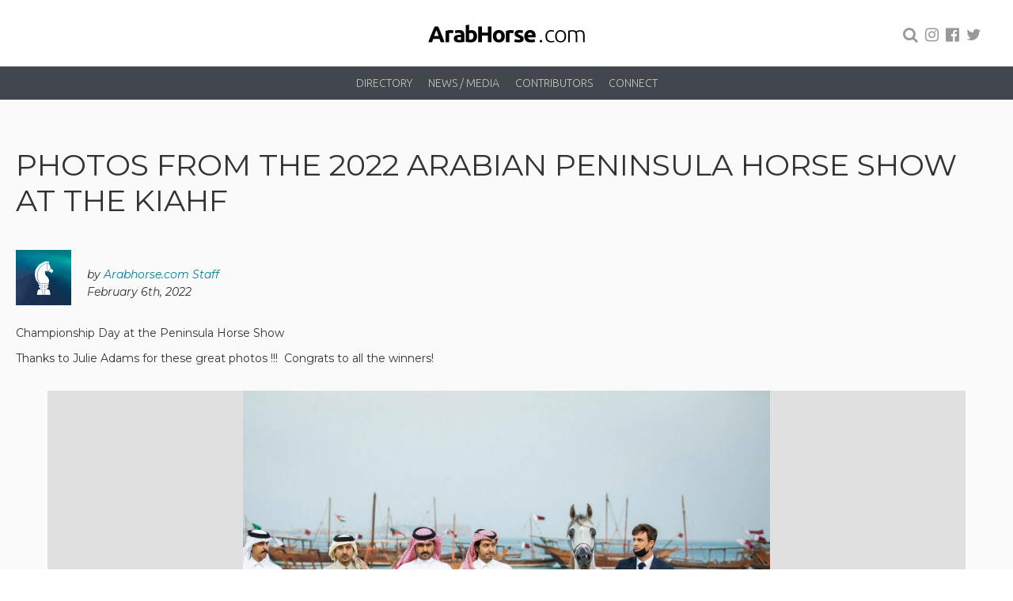

--- FILE ---
content_type: text/html; charset=utf-8
request_url: https://www.arabhorse.com/arabhorse-news/photos-from-the-2022-arabian-peninsula-horse-show-at-the-kiahf
body_size: 3794
content:
<!DOCTYPE html>
<html lang='en'>
<head>
<meta charset='utf-8'>
<title>Photos from the 2022 Arabian Peninsula Horse Show at the KIAHF :: Arabian Horses, Stallions, Farms, Arabians, Horses For Sale - Arabian Horse Network</title>
<meta name="Description" content="Championship Day at the Peninsula Horse Show Thanks to Julie Adams for these great photos !!!  Congrats to all the winners!" />
<meta name="viewport" content="width=device-width" />
<meta property="og:image" content="https://www.arabhorse.com/assets/default_og_image-daae4dfa08e8d9fae6200928a13a90e02443a9dac8bd98204f1de3d716b6da3b.png" />
<meta property="og:url" content="https://www.arabhorse.com/arabhorse-news/photos-from-the-2022-arabian-peninsula-horse-show-at-the-kiahf" />
<meta property="og:title" content="Photos from the 2022 Arabian Peninsula Horse Show at the KIAHF :: Arabian Horses, Stallions, Farms, Arabians, Horses For Sale - Arabian Horse Network" />
<meta property="og:description" content="Championship Day at the Peninsula Horse Show Thanks to Julie Adams for these great photos !!!  Congrats to all the winners!" />
<meta property="og:type" content="website" />
<meta name="twitter:card" content="summary_large_image" />
<meta name="twitter:title" content="Photos from the 2022 Arabian Peninsula Horse Show at the KIAHF :: Arabian Horses, Stallions, Farms, Arabians, Horses For Sale - Arabian Horse Network" />
<meta name="twitter:description" content="Championship Day at the Peninsula Horse Show Thanks to Julie Adams for these great photos !!!  Congrats to all the winners!" />
<meta name="twitter:image" content="https://www.arabhorse.com/assets/default_og_image-daae4dfa08e8d9fae6200928a13a90e02443a9dac8bd98204f1de3d716b6da3b.png" />
<link rel="stylesheet" media="screen" href="/assets/application-3f5ffae9de20652128f31b9bedd0180cfb35874b47f08d943bcb25540e545744.css" />
<link href='/assets/custom_css.css' media='screen' rel='stylesheet' type='text/css'>
<link href='https://www.arabhorse.com/assets/apple-touch-icon-7257bf8a736e5ae669a20d115c9defe0661ac3e518c51be04cf37507ec92f422.png' rel='apple-touch-icon'>
<link rel="stylesheet" media="print" href="/assets/print-dd7d5f7718e653edaa89a6a86cfe319a44c532166bed6d7a233ebd73d6adbfe8.css" />
<link rel="shortcut icon" type="image/x-icon" href="/assets/layout/favicon-5fb35f24bbf311c155837f4119c0a30bf97b95b3243dde3e6717171cceee06ed.jpg" />
<link href='/assets/apple-touch-icon-78af469037148a74c4645d76c4a658c681c8a01ed282f4f9ef72b94511146d38.jpg' rel='apple-touch-icon'>
<script src="/assets/application-d567f5ce5c275db7cf02789efc1a958b123fb4d18c81008d1cf429d7ad1e9afd.js"></script>
<meta name="csrf-param" content="authenticity_token" />
<meta name="csrf-token" content="gQyCPzLjuO9WMEQBmefuwimRgC2nSjLSZXcHwXuoYbxvE8QB2aATKeI4yYLYrQ+nz92vBemQLHD/4U1Q12V91w==" />
<!-- Google tag (gtag.js) -->
<script async src="https://www.googletagmanager.com/gtag/js?id=G-RF204P44YZ"></script>
<script>
  window.dataLayer = window.dataLayer || [];
  function gtag(){dataLayer.push(arguments);}
  gtag('js', new Date());

  gtag('config', 'G-RF204P44YZ');
</script>

<link href='/arabhorse-news/photos-from-the-2022-arabian-peninsula-horse-show-at-the-kiahf' rel='canonical'>

</head>
<body>

<header id='page-header'>
<div class='header-content'>
<a class="toggle-navigation" href="#"><img src="/assets/layout/menu-button-f1d66f6d1c1471b81674cb44c65916771f9a725b0695676a4a86cc2f7b8b0b3e.png" alt="Menu button" />
<span>Menu</span>
</a><a class="logo" title="ArabHorse" href="/"><img alt="ArabHorse" width="200" src="/assets/layout/arabhorse-logo-7078a7eca39044d93c0c72f793c22e981b535038aa3b82e10c2e59300c83d802.svg" />
</a><div class='search'>
<a class="search-link solid-link" href="/search"><i class="fa fa-search"></i></a>
<a class="search-link toggle-link" href=""><i class="fa fa-search"></i></a>
<form class="search-form" action="/search" accept-charset="UTF-8" method="get"><input name="utf8" type="hidden" value="&#x2713;" />
<input type="text" name="query" id="query" />
<button name="button" type="submit"><i class="fa fa-search"></i></button>
</form>


<a target="_blank" class="social" href="https://www.instagram.com/arabhorsecom/"><i class="fa fa-instagram"></i></a>
<a target="_blank" class="social" href="https://www.facebook.com/arabhorse"><i class="fa fa-facebook-official"></i></a>
<a target="_blank" class="social" href="https://twitter.com/arabhorse"><i class="fa fa-twitter"></i></a>
</div>
<nav class='menu nav-main-menu'>
<ul><li data-id="menu_3"><a href="/arabian-horse-farms">Directory</a>
<ul><li data-id="menu_87"><a href="/arabian-horse-farms">Arabian Horse Farms</a>
</li><li data-id="menu_94"><a href="/businesses">Businesses</a>
</li><li data-id="menu_14"><a href="/get-listed">List Your Farm</a>
</li></ul></li><li data-id="menu_5"><a href="/arabhorse-news">News / Media</a>
<ul><li data-id="menu_19"><a href="/arabhorse-news">News</a>
</li><li data-id="menu_15"><a href="/photo-galleries">Photo Galleries</a>
</li><li data-id="menu_16"><a href="/video-galleries">Video Galleries</a>
</li></ul></li><li data-id="menu_76"><a href="/contributors">Contributors</a>
<ul><li data-id="menu_77"><a href="/contributors/lisa-abraham">Lisa Abraham</a>
</li><li data-id="menu_93"><a href="/contributors/scott-bailey-20">Scott Bailey</a>
</li><li data-id="menu_97"><a href="/contributors/the-arabian-horse-project">The Arabian Horse Project</a>
</li><li data-id="menu_96"><a href="/contributors">Other Contributors</a>
</li></ul></li><li data-id="menu_88"><a href="/contact">Connect</a>
<ul><li data-id="menu_89"><a href="/about-arabhorse">About ArabHorse</a>
</li><li data-id="menu_90"><a href="/services-we-offer">Our Services</a>
</li><li data-id="menu_92"><a href="/contact">Contact</a>
</li></ul></li></ul></nav>

</div>
</header>
<div class='page-content'>

<div class='public-content'>
<div class='container'>
<div class='photos-from-the-2022-arabian-peninsula-horse-show-at-the-kiahf post-item-detail'>
<h1>Photos from the 2022 Arabian Peninsula Horse Show at the KIAHF</h1>
<div class='author clearfix'>
<a class="author-image" href="/contributors/scott-bailey"><img src="https://s3.amazonaws.com/static.arabhorse.com/files/users/4/images/small.jpg?1572894424" alt="Small" /></a>
<p>
by
<a href="/contributors/scott-bailey">Arabhorse.com Staff</a>
<br>
February 6th, 2022
</p>
</div>

<div class='wysiwyg-content clearfix'>
<p>Championship Day at the Peninsula Horse Show</p>
<p>Thanks to Julie Adams for these great photos !!!  Congrats to all the winners!</p>
</div>
<div class='photo-gallery'>
<div class='owl-carousel'>
<div class='item'>
<a rel="photo" title="Photos from the 2022 Arabian Peninsula Horse Show at the KIAHF" href="https://s3.amazonaws.com/static.arabhorse.com/files/photos/49008/images/original.JPG?1644181249"><img class="owl-lazy" alt="Photos from the 2022 Arabian Peninsula Horse Show at the KIAHF" data-src="https://s3.amazonaws.com/static.arabhorse.com/files/photos/49008/images/large.JPG?1644181249" src="" />
</a></div>
<div class='item'>
<a rel="photo" title="Photos from the 2022 Arabian Peninsula Horse Show at the KIAHF" href="https://s3.amazonaws.com/static.arabhorse.com/files/photos/49007/images/original.JPG?1644181235"><img class="owl-lazy" alt="Photos from the 2022 Arabian Peninsula Horse Show at the KIAHF" data-src="https://s3.amazonaws.com/static.arabhorse.com/files/photos/49007/images/large.JPG?1644181235" src="" />
</a></div>
<div class='item'>
<a rel="photo" title="Photos from the 2022 Arabian Peninsula Horse Show at the KIAHF" href="https://s3.amazonaws.com/static.arabhorse.com/files/photos/49006/images/original.JPG?1644181220"><img class="owl-lazy" alt="Photos from the 2022 Arabian Peninsula Horse Show at the KIAHF" data-src="https://s3.amazonaws.com/static.arabhorse.com/files/photos/49006/images/large.JPG?1644181220" src="" />
</a></div>
<div class='item'>
<a rel="photo" title="Photos from the 2022 Arabian Peninsula Horse Show at the KIAHF" href="https://s3.amazonaws.com/static.arabhorse.com/files/photos/49005/images/original.JPG?1644181207"><img class="owl-lazy" alt="Photos from the 2022 Arabian Peninsula Horse Show at the KIAHF" data-src="https://s3.amazonaws.com/static.arabhorse.com/files/photos/49005/images/large.JPG?1644181207" src="" />
</a></div>
<div class='item'>
<a rel="photo" title="Photos from the 2022 Arabian Peninsula Horse Show at the KIAHF" href="https://s3.amazonaws.com/static.arabhorse.com/files/photos/49003/images/original.JPG?1644181180"><img class="owl-lazy" alt="Photos from the 2022 Arabian Peninsula Horse Show at the KIAHF" data-src="https://s3.amazonaws.com/static.arabhorse.com/files/photos/49003/images/large.JPG?1644181180" src="" />
</a></div>
<div class='item'>
<a rel="photo" title="Photos from the 2022 Arabian Peninsula Horse Show at the KIAHF" href="https://s3.amazonaws.com/static.arabhorse.com/files/photos/49002/images/original.JPG?1644181167"><img class="owl-lazy" alt="Photos from the 2022 Arabian Peninsula Horse Show at the KIAHF" data-src="https://s3.amazonaws.com/static.arabhorse.com/files/photos/49002/images/large.JPG?1644181167" src="" />
</a></div>
<div class='item'>
<a rel="photo" title="Photos from the 2022 Arabian Peninsula Horse Show at the KIAHF" href="https://s3.amazonaws.com/static.arabhorse.com/files/photos/49001/images/original.JPG?1644181157"><img class="owl-lazy" alt="Photos from the 2022 Arabian Peninsula Horse Show at the KIAHF" data-src="https://s3.amazonaws.com/static.arabhorse.com/files/photos/49001/images/large.JPG?1644181157" src="" />
</a></div>
<div class='item'>
<a rel="photo" title="Photos from the 2022 Arabian Peninsula Horse Show at the KIAHF" href="https://s3.amazonaws.com/static.arabhorse.com/files/photos/49000/images/original.JPG?1644181148"><img class="owl-lazy" alt="Photos from the 2022 Arabian Peninsula Horse Show at the KIAHF" data-src="https://s3.amazonaws.com/static.arabhorse.com/files/photos/49000/images/large.JPG?1644181148" src="" />
</a></div>
<div class='item'>
<a rel="photo" title="Photos from the 2022 Arabian Peninsula Horse Show at the KIAHF" href="https://s3.amazonaws.com/static.arabhorse.com/files/photos/48999/images/original.JPG?1644181138"><img class="owl-lazy" alt="Photos from the 2022 Arabian Peninsula Horse Show at the KIAHF" data-src="https://s3.amazonaws.com/static.arabhorse.com/files/photos/48999/images/large.JPG?1644181138" src="" />
</a></div>
<div class='item'>
<a rel="photo" title="Photos from the 2022 Arabian Peninsula Horse Show at the KIAHF" href="https://s3.amazonaws.com/static.arabhorse.com/files/photos/48998/images/original.JPG?1644181126"><img class="owl-lazy" alt="Photos from the 2022 Arabian Peninsula Horse Show at the KIAHF" data-src="https://s3.amazonaws.com/static.arabhorse.com/files/photos/48998/images/large.JPG?1644181126" src="" />
</a></div>
<div class='item'>
<a rel="photo" title="Photos from the 2022 Arabian Peninsula Horse Show at the KIAHF" href="https://s3.amazonaws.com/static.arabhorse.com/files/photos/48997/images/original.JPG?1644181108"><img class="owl-lazy" alt="Photos from the 2022 Arabian Peninsula Horse Show at the KIAHF" data-src="https://s3.amazonaws.com/static.arabhorse.com/files/photos/48997/images/large.JPG?1644181108" src="" />
</a></div>
<div class='item'>
<a rel="photo" title="Photos from the 2022 Arabian Peninsula Horse Show at the KIAHF" href="https://s3.amazonaws.com/static.arabhorse.com/files/photos/48996/images/original.JPG?1644181090"><img class="owl-lazy" alt="Photos from the 2022 Arabian Peninsula Horse Show at the KIAHF" data-src="https://s3.amazonaws.com/static.arabhorse.com/files/photos/48996/images/large.JPG?1644181090" src="" />
</a></div>
<div class='item'>
<a rel="photo" title="Photos from the 2022 Arabian Peninsula Horse Show at the KIAHF" href="https://s3.amazonaws.com/static.arabhorse.com/files/photos/48995/images/original.JPG?1644181073"><img class="owl-lazy" alt="Photos from the 2022 Arabian Peninsula Horse Show at the KIAHF" data-src="https://s3.amazonaws.com/static.arabhorse.com/files/photos/48995/images/large.JPG?1644181073" src="" />
</a></div>
<div class='item'>
<a rel="photo" title="Photos from the 2022 Arabian Peninsula Horse Show at the KIAHF" href="https://s3.amazonaws.com/static.arabhorse.com/files/photos/48994/images/original.JPG?1644181060"><img class="owl-lazy" alt="Photos from the 2022 Arabian Peninsula Horse Show at the KIAHF" data-src="https://s3.amazonaws.com/static.arabhorse.com/files/photos/48994/images/large.JPG?1644181060" src="" />
</a></div>
<div class='item'>
<a rel="photo" title="Photos from the 2022 Arabian Peninsula Horse Show at the KIAHF" href="https://s3.amazonaws.com/static.arabhorse.com/files/photos/48993/images/original.JPG?1644181043"><img class="owl-lazy" alt="Photos from the 2022 Arabian Peninsula Horse Show at the KIAHF" data-src="https://s3.amazonaws.com/static.arabhorse.com/files/photos/48993/images/large.JPG?1644181043" src="" />
</a></div>
<div class='item'>
<a rel="photo" title="Photos from the 2022 Arabian Peninsula Horse Show at the KIAHF" href="https://s3.amazonaws.com/static.arabhorse.com/files/photos/48992/images/original.JPG?1644181027"><img class="owl-lazy" alt="Photos from the 2022 Arabian Peninsula Horse Show at the KIAHF" data-src="https://s3.amazonaws.com/static.arabhorse.com/files/photos/48992/images/large.JPG?1644181027" src="" />
</a></div>
<div class='item'>
<a rel="photo" title="Photos from the 2022 Arabian Peninsula Horse Show at the KIAHF" href="https://s3.amazonaws.com/static.arabhorse.com/files/photos/48991/images/original.JPG?1644181013"><img class="owl-lazy" alt="Photos from the 2022 Arabian Peninsula Horse Show at the KIAHF" data-src="https://s3.amazonaws.com/static.arabhorse.com/files/photos/48991/images/large.JPG?1644181013" src="" />
</a></div>
<div class='item'>
<a rel="photo" title="Photos from the 2022 Arabian Peninsula Horse Show at the KIAHF" href="https://s3.amazonaws.com/static.arabhorse.com/files/photos/48990/images/original.JPG?1644181002"><img class="owl-lazy" alt="Photos from the 2022 Arabian Peninsula Horse Show at the KIAHF" data-src="https://s3.amazonaws.com/static.arabhorse.com/files/photos/48990/images/large.JPG?1644181002" src="" />
</a></div>
<div class='item'>
<a rel="photo" title="Photos from the 2022 Arabian Peninsula Horse Show at the KIAHF" href="https://s3.amazonaws.com/static.arabhorse.com/files/photos/48989/images/original.JPG?1644180989"><img class="owl-lazy" alt="Photos from the 2022 Arabian Peninsula Horse Show at the KIAHF" data-src="https://s3.amazonaws.com/static.arabhorse.com/files/photos/48989/images/large.JPG?1644180989" src="" />
</a></div>
<div class='item'>
<a rel="photo" title="Photos from the 2022 Arabian Peninsula Horse Show at the KIAHF" href="https://s3.amazonaws.com/static.arabhorse.com/files/photos/48988/images/original.JPG?1644180971"><img class="owl-lazy" alt="Photos from the 2022 Arabian Peninsula Horse Show at the KIAHF" data-src="https://s3.amazonaws.com/static.arabhorse.com/files/photos/48988/images/large.JPG?1644180971" src="" />
</a></div>
<div class='item'>
<a rel="photo" title="Photos from the 2022 Arabian Peninsula Horse Show at the KIAHF" href="https://s3.amazonaws.com/static.arabhorse.com/files/photos/48987/images/original.JPG?1644180955"><img class="owl-lazy" alt="Photos from the 2022 Arabian Peninsula Horse Show at the KIAHF" data-src="https://s3.amazonaws.com/static.arabhorse.com/files/photos/48987/images/large.JPG?1644180955" src="" />
</a></div>
<div class='item'>
<a rel="photo" title="Photos from the 2022 Arabian Peninsula Horse Show at the KIAHF" href="https://s3.amazonaws.com/static.arabhorse.com/files/photos/48986/images/original.JPG?1644180925"><img class="owl-lazy" alt="Photos from the 2022 Arabian Peninsula Horse Show at the KIAHF" data-src="https://s3.amazonaws.com/static.arabhorse.com/files/photos/48986/images/large.JPG?1644180925" src="" />
</a></div>
<div class='item'>
<a rel="photo" title="Photos from the 2022 Arabian Peninsula Horse Show at the KIAHF" href="https://s3.amazonaws.com/static.arabhorse.com/files/photos/48985/images/original.JPG?1644180911"><img class="owl-lazy" alt="Photos from the 2022 Arabian Peninsula Horse Show at the KIAHF" data-src="https://s3.amazonaws.com/static.arabhorse.com/files/photos/48985/images/large.JPG?1644180911" src="" />
</a></div>
<div class='item'>
<a rel="photo" title="Photos from the 2022 Arabian Peninsula Horse Show at the KIAHF" href="https://s3.amazonaws.com/static.arabhorse.com/files/photos/48984/images/original.JPG?1644180902"><img class="owl-lazy" alt="Photos from the 2022 Arabian Peninsula Horse Show at the KIAHF" data-src="https://s3.amazonaws.com/static.arabhorse.com/files/photos/48984/images/large.JPG?1644180902" src="" />
</a></div>
<div class='item'>
<a rel="photo" title="Photos from the 2022 Arabian Peninsula Horse Show at the KIAHF" href="https://s3.amazonaws.com/static.arabhorse.com/files/photos/48983/images/original.JPG?1644180892"><img class="owl-lazy" alt="Photos from the 2022 Arabian Peninsula Horse Show at the KIAHF" data-src="https://s3.amazonaws.com/static.arabhorse.com/files/photos/48983/images/large.JPG?1644180892" src="" />
</a></div>
<div class='item'>
<a rel="photo" title="Photos from the 2022 Arabian Peninsula Horse Show at the KIAHF" href="https://s3.amazonaws.com/static.arabhorse.com/files/photos/48982/images/original.JPG?1644180881"><img class="owl-lazy" alt="Photos from the 2022 Arabian Peninsula Horse Show at the KIAHF" data-src="https://s3.amazonaws.com/static.arabhorse.com/files/photos/48982/images/large.JPG?1644180881" src="" />
</a></div>
<div class='item'>
<a rel="photo" title="Photos from the 2022 Arabian Peninsula Horse Show at the KIAHF" href="https://s3.amazonaws.com/static.arabhorse.com/files/photos/48981/images/original.JPG?1644180859"><img class="owl-lazy" alt="Photos from the 2022 Arabian Peninsula Horse Show at the KIAHF" data-src="https://s3.amazonaws.com/static.arabhorse.com/files/photos/48981/images/large.JPG?1644180859" src="" />
</a></div>
<div class='item'>
<a rel="photo" title="Photos from the 2022 Arabian Peninsula Horse Show at the KIAHF" href="https://s3.amazonaws.com/static.arabhorse.com/files/photos/48980/images/original.JPG?1644180845"><img class="owl-lazy" alt="Photos from the 2022 Arabian Peninsula Horse Show at the KIAHF" data-src="https://s3.amazonaws.com/static.arabhorse.com/files/photos/48980/images/large.JPG?1644180845" src="" />
</a></div>
<div class='item'>
<a rel="photo" title="Photos from the 2022 Arabian Peninsula Horse Show at the KIAHF" href="https://s3.amazonaws.com/static.arabhorse.com/files/photos/48979/images/original.JPG?1644180833"><img class="owl-lazy" alt="Photos from the 2022 Arabian Peninsula Horse Show at the KIAHF" data-src="https://s3.amazonaws.com/static.arabhorse.com/files/photos/48979/images/large.JPG?1644180833" src="" />
</a></div>
<div class='item'>
<a rel="photo" title="Photos from the 2022 Arabian Peninsula Horse Show at the KIAHF" href="https://s3.amazonaws.com/static.arabhorse.com/files/photos/48978/images/original.JPG?1644180823"><img class="owl-lazy" alt="Photos from the 2022 Arabian Peninsula Horse Show at the KIAHF" data-src="https://s3.amazonaws.com/static.arabhorse.com/files/photos/48978/images/large.JPG?1644180823" src="" />
</a></div>
<div class='item'>
<a rel="photo" title="Photos from the 2022 Arabian Peninsula Horse Show at the KIAHF" href="https://s3.amazonaws.com/static.arabhorse.com/files/photos/48977/images/original.JPG?1644180812"><img class="owl-lazy" alt="Photos from the 2022 Arabian Peninsula Horse Show at the KIAHF" data-src="https://s3.amazonaws.com/static.arabhorse.com/files/photos/48977/images/large.JPG?1644180812" src="" />
</a></div>
<div class='item'>
<a rel="photo" title="Photos from the 2022 Arabian Peninsula Horse Show at the KIAHF" href="https://s3.amazonaws.com/static.arabhorse.com/files/photos/48976/images/original.JPG?1644180799"><img class="owl-lazy" alt="Photos from the 2022 Arabian Peninsula Horse Show at the KIAHF" data-src="https://s3.amazonaws.com/static.arabhorse.com/files/photos/48976/images/large.JPG?1644180799" src="" />
</a></div>
<div class='item'>
<a rel="photo" title="Photos from the 2022 Arabian Peninsula Horse Show at the KIAHF" href="https://s3.amazonaws.com/static.arabhorse.com/files/photos/48975/images/original.JPG?1644180786"><img class="owl-lazy" alt="Photos from the 2022 Arabian Peninsula Horse Show at the KIAHF" data-src="https://s3.amazonaws.com/static.arabhorse.com/files/photos/48975/images/large.JPG?1644180786" src="" />
</a></div>
<div class='item'>
<a rel="photo" title="Photos from the 2022 Arabian Peninsula Horse Show at the KIAHF" href="https://s3.amazonaws.com/static.arabhorse.com/files/photos/48974/images/original.JPG?1644180777"><img class="owl-lazy" alt="Photos from the 2022 Arabian Peninsula Horse Show at the KIAHF" data-src="https://s3.amazonaws.com/static.arabhorse.com/files/photos/48974/images/large.JPG?1644180777" src="" />
</a></div>
<div class='item'>
<a rel="photo" title="Photos from the 2022 Arabian Peninsula Horse Show at the KIAHF" href="https://s3.amazonaws.com/static.arabhorse.com/files/photos/48973/images/original.JPG?1644180765"><img class="owl-lazy" alt="Photos from the 2022 Arabian Peninsula Horse Show at the KIAHF" data-src="https://s3.amazonaws.com/static.arabhorse.com/files/photos/48973/images/large.JPG?1644180765" src="" />
</a></div>
<div class='item'>
<a rel="photo" title="Photos from the 2022 Arabian Peninsula Horse Show at the KIAHF" href="https://s3.amazonaws.com/static.arabhorse.com/files/photos/48972/images/original.JPG?1644180746"><img class="owl-lazy" alt="Photos from the 2022 Arabian Peninsula Horse Show at the KIAHF" data-src="https://s3.amazonaws.com/static.arabhorse.com/files/photos/48972/images/large.JPG?1644180746" src="" />
</a></div>
</div>
</div>
<script>
  EquineCMS.Posts.initPhotogallery()
</script>

</div>
</div>


</div>
</div>
<footer id='page-footer'>
<div class='navigation'>
<a class="logo" title="ArabHorse" href="/"><img alt="ArabHorse" width="180" src="/assets/layout/arabhorse-footer-logo-024c7f2dd035804491bf881a7abd758133641d7d753b424b30c182a9a51e8334.svg" />
</a><nav class='menu nav-main-menu'>
<ul><li data-id="menu_3"><a href="/arabian-horse-farms">Directory</a>
<ul><li data-id="menu_87"><a href="/arabian-horse-farms">Arabian Horse Farms</a>
</li><li data-id="menu_94"><a href="/businesses">Businesses</a>
</li><li data-id="menu_14"><a href="/get-listed">List Your Farm</a>
</li></ul></li><li data-id="menu_5"><a href="/arabhorse-news">News / Media</a>
<ul><li data-id="menu_19"><a href="/arabhorse-news">News</a>
</li><li data-id="menu_15"><a href="/photo-galleries">Photo Galleries</a>
</li><li data-id="menu_16"><a href="/video-galleries">Video Galleries</a>
</li></ul></li><li data-id="menu_76"><a href="/contributors">Contributors</a>
<ul><li data-id="menu_77"><a href="/contributors/lisa-abraham">Lisa Abraham</a>
</li><li data-id="menu_93"><a href="/contributors/scott-bailey-20">Scott Bailey</a>
</li><li data-id="menu_97"><a href="/contributors/the-arabian-horse-project">The Arabian Horse Project</a>
</li><li data-id="menu_96"><a href="/contributors">Other Contributors</a>
</li></ul></li><li data-id="menu_88"><a href="/contact">Connect</a>
<ul><li data-id="menu_89"><a href="/about-arabhorse">About ArabHorse</a>
</li><li data-id="menu_90"><a href="/services-we-offer">Our Services</a>
</li><li data-id="menu_92"><a href="/contact">Contact</a>
</li></ul></li></ul></nav>

</div>
<div class='social-icons'>
<a target="_blank" href="https://www.instagram.com/arabhorsecom/"><i class="fa fa-instagram"></i></a>
<a target="_blank" href="https://www.facebook.com/arabhorse"><i class="fa fa-facebook-official"></i></a>
<a target="_blank" href="https://twitter.com/arabhorse"><i class="fa fa-twitter"></i></a>
</div>
<div class='copyright'>
<a data-toggle="ajax-modal" data-title="Sign in" href="/users/sign_in">©</a>
Designed by
<a title="Arabhorse.com" href="http://www.arabhorse.com/">Arabhorse.com</a>
| All Rights Reserved
</div>
</footer>
<div class='modal hide fade' id='ajax-modal' tabindex='-1'>
<div class='modal-dialog'>
<div class='modal-content'>
<div class='modal-header'>
<button class='close' data-dismiss='modal' type='button'>×</button>
<h3 class='modal-title'></h3>
</div>
<div id='ajax-modal-content'>
<div class='modal-body'>
<p id='ajax-modal-loading'>
<div class='sk-spinner sk-spinner-wave'>
<div class='sk-rect1'></div>
<div class='sk-rect2'></div>
<div class='sk-rect3'></div>
<div class='sk-rect4'></div>
<div class='sk-rect5'></div>
</div>
</p>
</div>
</div>
</div>
</div>
</div>


</body>
</html>


--- FILE ---
content_type: image/svg+xml
request_url: https://www.arabhorse.com/assets/layout/arabhorse-footer-logo-024c7f2dd035804491bf881a7abd758133641d7d753b424b30c182a9a51e8334.svg
body_size: 9352
content:
<?xml version="1.0" encoding="utf-8"?>
<!-- Generator: Adobe Illustrator 23.0.1, SVG Export Plug-In . SVG Version: 6.00 Build 0)  -->
<svg version="1.1" id="Layer_1" xmlns="http://www.w3.org/2000/svg" xmlns:xlink="http://www.w3.org/1999/xlink" x="0px" y="0px"
	 viewBox="0 0 136.1 57.9" style="enable-background:new 0 0 136.1 57.9;" xml:space="preserve">
<style type="text/css">
	.st0{fill:#FFFFFF;}
</style>
<g>
	<g>
		<g>
			<g>
				<path class="st0" d="M21.9,49.3c-0.3-0.1-0.6-0.1-0.9-0.2c-0.4-0.1-0.7-0.1-1.2-0.1c-0.2,0-0.4,0-0.7,0c-0.3,0-0.5,0.1-0.6,0.1
					v8h-3v-9.9c0.5-0.2,1.2-0.4,1.9-0.5c0.7-0.2,1.5-0.2,2.4-0.2c0.2,0,0.4,0,0.6,0c0.2,0,0.4,0,0.7,0.1c0.2,0,0.4,0.1,0.7,0.1
					c0.2,0,0.4,0.1,0.6,0.2L21.9,49.3z"/>
				<path class="st0" d="M27.2,46.4c0.9,0,1.6,0.1,2.2,0.3c0.6,0.2,1,0.5,1.4,0.9c0.4,0.4,0.6,0.8,0.7,1.4c0.1,0.5,0.2,1.1,0.2,1.8
					v6.2c-0.4,0.1-1,0.2-1.8,0.3c-0.8,0.1-1.7,0.2-2.7,0.2c-0.7,0-1.3-0.1-1.8-0.2c-0.5-0.1-1-0.3-1.4-0.6c-0.4-0.3-0.7-0.6-0.9-1.1
					c-0.2-0.4-0.3-1-0.3-1.6c0-0.6,0.1-1.1,0.4-1.5c0.2-0.4,0.6-0.8,1-1c0.4-0.3,0.9-0.4,1.4-0.5c0.5-0.1,1.1-0.2,1.6-0.2
					c0.4,0,0.7,0,1,0c0.3,0,0.5,0.1,0.7,0.1v-0.3c0-0.5-0.2-0.9-0.5-1.2c-0.3-0.3-0.8-0.5-1.6-0.5c-0.5,0-1,0-1.5,0.1
					c-0.5,0.1-0.9,0.2-1.3,0.3l-0.4-2.4c0.2-0.1,0.4-0.1,0.6-0.2c0.3-0.1,0.5-0.1,0.8-0.2c0.3,0,0.6-0.1,1-0.1
					C26.5,46.5,26.8,46.4,27.2,46.4z M27.4,55.1c0.3,0,0.6,0,0.8,0c0.3,0,0.5,0,0.6-0.1v-2.2c-0.1,0-0.3-0.1-0.5-0.1
					c-0.2,0-0.5,0-0.7,0c-0.3,0-0.5,0-0.8,0c-0.2,0-0.5,0.1-0.6,0.2c-0.2,0.1-0.3,0.2-0.4,0.4c-0.1,0.2-0.2,0.4-0.2,0.6
					c0,0.5,0.2,0.8,0.5,1C26.4,55,26.9,55.1,27.4,55.1z"/>
				<path class="st0" d="M42.6,51.9c0,0.8-0.1,1.6-0.4,2.3c-0.2,0.7-0.6,1.3-1.1,1.7c-0.5,0.5-1,0.8-1.7,1.1
					c-0.7,0.3-1.4,0.4-2.3,0.4c-0.4,0-0.7,0-1.1,0c-0.4,0-0.8-0.1-1.2-0.1c-0.4-0.1-0.7-0.1-1.1-0.2c-0.3-0.1-0.6-0.1-0.9-0.2V42.2
					l3-0.5V47c0.3-0.1,0.7-0.3,1-0.3c0.4-0.1,0.7-0.1,1.2-0.1c0.7,0,1.4,0.1,2,0.4c0.6,0.3,1,0.6,1.4,1.1c0.4,0.5,0.7,1,0.9,1.7
					C42.5,50.4,42.6,51.1,42.6,51.9z M39.6,51.9c0-1.9-0.7-2.9-2.1-2.9c-0.3,0-0.6,0-0.9,0.1c-0.3,0.1-0.5,0.2-0.7,0.3v5.4
					c0.1,0,0.3,0,0.6,0.1c0.2,0,0.5,0,0.7,0c0.8,0,1.4-0.3,1.8-0.8C39.4,53.5,39.6,52.8,39.6,51.9z"/>
				<path class="st0" d="M52,43.4h3.1v13.8H52v-5.8h-5.2v5.8h-3.1V43.4h3.1v5.3H52V43.4z"/>
				<path class="st0" d="M66.6,51.9c0,0.8-0.1,1.6-0.4,2.3c-0.2,0.7-0.6,1.3-1,1.7c-0.5,0.5-1,0.9-1.6,1.1c-0.6,0.3-1.3,0.4-2.1,0.4
					c-0.8,0-1.5-0.1-2.1-0.4c-0.6-0.3-1.2-0.6-1.6-1.1c-0.5-0.5-0.8-1.1-1.1-1.7c-0.3-0.7-0.4-1.4-0.4-2.3c0-0.8,0.1-1.6,0.4-2.2
					c0.3-0.7,0.6-1.3,1.1-1.7c0.5-0.5,1-0.8,1.6-1.1c0.6-0.3,1.3-0.4,2.1-0.4c0.8,0,1.4,0.1,2.1,0.4c0.6,0.3,1.2,0.6,1.6,1.1
					c0.4,0.5,0.8,1.1,1.1,1.7C66.5,50.4,66.6,51.1,66.6,51.9z M63.6,51.9c0-0.9-0.2-1.6-0.5-2.2c-0.4-0.5-0.9-0.8-1.6-0.8
					c-0.7,0-1.2,0.3-1.6,0.8c-0.4,0.5-0.6,1.2-0.6,2.2c0,0.9,0.2,1.6,0.6,2.2c0.4,0.5,0.9,0.8,1.6,0.8c0.7,0,1.2-0.3,1.6-0.8
					C63.4,53.6,63.6,52.8,63.6,51.9z"/>
				<path class="st0" d="M73.8,49.3c-0.3-0.1-0.6-0.1-0.9-0.2c-0.4-0.1-0.7-0.1-1.2-0.1c-0.2,0-0.4,0-0.7,0c-0.3,0-0.5,0.1-0.6,0.1
					v8h-3v-9.9c0.5-0.2,1.2-0.4,1.9-0.5c0.7-0.2,1.5-0.2,2.4-0.2c0.2,0,0.4,0,0.6,0c0.2,0,0.4,0,0.7,0.1c0.2,0,0.4,0.1,0.7,0.1
					c0.2,0,0.4,0.1,0.6,0.2L73.8,49.3z"/>
				<path class="st0" d="M78.4,55c0.5,0,0.9-0.1,1.2-0.2c0.2-0.1,0.3-0.3,0.3-0.6c0-0.2-0.1-0.4-0.4-0.6c-0.3-0.2-0.7-0.4-1.3-0.6
					c-0.5-0.2-0.9-0.4-1.3-0.5c-0.4-0.2-0.7-0.4-1-0.7c-0.3-0.3-0.5-0.6-0.6-0.9c-0.1-0.4-0.2-0.8-0.2-1.3c0-1,0.4-1.8,1.1-2.3
					c0.7-0.6,1.7-0.9,3-0.9c0.6,0,1.2,0.1,1.8,0.2c0.6,0.1,1,0.2,1.4,0.4l-0.5,2.3c-0.3-0.1-0.7-0.2-1.1-0.3
					c-0.4-0.1-0.9-0.1-1.4-0.1c-0.9,0-1.4,0.3-1.4,0.8c0,0.1,0,0.2,0.1,0.3c0,0.1,0.1,0.2,0.2,0.3c0.1,0.1,0.3,0.2,0.5,0.3
					c0.2,0.1,0.5,0.2,0.8,0.3c0.6,0.2,1.2,0.5,1.6,0.7c0.4,0.2,0.8,0.5,1,0.8c0.2,0.3,0.4,0.6,0.5,0.9c0.1,0.3,0.1,0.7,0.1,1.1
					c0,1-0.4,1.8-1.2,2.3c-0.8,0.5-1.9,0.8-3.3,0.8c-0.9,0-1.7-0.1-2.3-0.2c-0.6-0.2-1-0.3-1.3-0.4l0.5-2.4c0.5,0.2,1,0.4,1.5,0.5
					C77.3,55,77.9,55,78.4,55z"/>
				<path class="st0" d="M83.4,52c0-0.9,0.1-1.7,0.4-2.4c0.3-0.7,0.7-1.3,1.1-1.7c0.5-0.5,1-0.8,1.6-1.1c0.6-0.2,1.2-0.4,1.9-0.4
					c1.5,0,2.7,0.5,3.5,1.4c0.9,0.9,1.3,2.2,1.3,4c0,0.2,0,0.4,0,0.6c0,0.2,0,0.4,0,0.5h-6.7c0.1,0.6,0.4,1.1,0.9,1.4
					c0.5,0.4,1.2,0.5,2,0.5c0.5,0,1.1,0,1.6-0.1c0.5-0.1,0.9-0.2,1.3-0.4l0.4,2.4c-0.2,0.1-0.4,0.2-0.6,0.2
					c-0.3,0.1-0.6,0.1-0.9,0.2c-0.3,0.1-0.7,0.1-1,0.1c-0.4,0-0.7,0.1-1.1,0.1c-0.9,0-1.8-0.1-2.5-0.4c-0.7-0.3-1.3-0.7-1.7-1.1
					c-0.5-0.5-0.8-1.1-1-1.7C83.5,53.5,83.4,52.8,83.4,52z M90.3,50.9c0-0.3-0.1-0.5-0.1-0.7c-0.1-0.2-0.2-0.4-0.3-0.6
					c-0.2-0.2-0.3-0.3-0.6-0.5c-0.2-0.1-0.5-0.2-0.9-0.2c-0.3,0-0.6,0.1-0.9,0.2c-0.2,0.1-0.4,0.3-0.6,0.4c-0.2,0.2-0.3,0.4-0.4,0.6
					c-0.1,0.2-0.1,0.5-0.2,0.7H90.3z"/>
			</g>
			<path class="st0" d="M11.3,57.2c-0.2-0.5-0.3-1-0.5-1.5c-0.2-0.5-0.4-1-0.5-1.5H4.9c-0.2,0.5-0.3,1-0.5,1.5
				c-0.2,0.5-0.3,1-0.5,1.5H0.7c0.5-1.5,1-2.9,1.5-4.1c0.5-1.3,0.9-2.4,1.4-3.6c0.4-1.1,0.9-2.2,1.3-3.2c0.4-1,0.9-2,1.3-2.9h2.9
				c0.5,1,0.9,1.9,1.3,2.9c0.4,1,0.9,2.1,1.3,3.2c0.4,1.1,0.9,2.3,1.4,3.6c0.5,1.3,1,2.6,1.5,4.1H11.3z M7.6,46.5
				c-0.1,0.2-0.2,0.5-0.3,0.8c-0.1,0.3-0.3,0.7-0.5,1.2C6.7,49,6.5,49.5,6.3,50c-0.2,0.5-0.4,1.1-0.6,1.7h3.9
				C9.4,51.1,9.2,50.6,9,50c-0.2-0.5-0.4-1-0.6-1.5c-0.2-0.5-0.3-0.8-0.5-1.2C7.8,47,7.7,46.7,7.6,46.5z"/>
		</g>
		<g>
			<path class="st0" d="M98.8,56.3c0,0.3-0.1,0.6-0.3,0.8c-0.2,0.2-0.5,0.3-0.8,0.3c-0.3,0-0.6-0.1-0.8-0.3
				c-0.2-0.2-0.3-0.5-0.3-0.8c0-0.3,0.1-0.6,0.3-0.8c0.2-0.2,0.5-0.3,0.8-0.3c0.3,0,0.6,0.1,0.8,0.3C98.7,55.7,98.8,56,98.8,56.3z"
				/>
			<path class="st0" d="M106.5,57.4c-0.8,0-1.5-0.1-2.1-0.4c-0.6-0.3-1.1-0.6-1.5-1.1c-0.4-0.5-0.7-1-0.9-1.7
				c-0.2-0.7-0.3-1.4-0.3-2.2c0-0.8,0.1-1.6,0.3-2.2c0.2-0.7,0.5-1.3,1-1.7c0.4-0.5,0.9-0.9,1.5-1.1c0.6-0.3,1.3-0.4,2-0.4
				c0.6,0,1.1,0,1.6,0.1c0.5,0.1,0.9,0.2,1.1,0.4l-0.3,1.1c-0.3-0.1-0.6-0.2-0.9-0.3c-0.3-0.1-0.8-0.1-1.4-0.1c-1.2,0-2,0.4-2.6,1.1
				c-0.6,0.7-0.9,1.8-0.9,3.2c0,0.6,0.1,1.2,0.2,1.7c0.1,0.5,0.4,1,0.7,1.3c0.3,0.4,0.7,0.7,1.2,0.9c0.5,0.2,1.1,0.3,1.7,0.3
				c0.6,0,1-0.1,1.4-0.2c0.4-0.1,0.7-0.2,0.8-0.3l0.3,1.1c-0.2,0.1-0.6,0.3-1.1,0.4C107.6,57.3,107.1,57.4,106.5,57.4z"/>
			<path class="st0" d="M119.4,52c0,0.8-0.1,1.6-0.4,2.2c-0.2,0.7-0.6,1.2-1,1.7c-0.4,0.5-0.9,0.8-1.5,1.1c-0.6,0.3-1.2,0.4-1.9,0.4
				c-0.7,0-1.3-0.1-1.9-0.4c-0.6-0.3-1.1-0.6-1.5-1.1c-0.4-0.5-0.8-1-1-1.7c-0.2-0.7-0.4-1.4-0.4-2.2c0-0.8,0.1-1.6,0.4-2.2
				c0.2-0.7,0.6-1.2,1-1.7c0.4-0.5,0.9-0.8,1.5-1.1c0.6-0.3,1.2-0.4,1.9-0.4c0.7,0,1.3,0.1,1.9,0.4c0.6,0.3,1.1,0.6,1.5,1.1
				c0.4,0.5,0.8,1.1,1,1.7C119.3,50.4,119.4,51.1,119.4,52z M118,52c0-1.3-0.3-2.3-0.9-3.1c-0.6-0.8-1.4-1.2-2.5-1.2
				c-1,0-1.9,0.4-2.5,1.2c-0.6,0.8-0.9,1.8-0.9,3.1c0,1.3,0.3,2.3,0.9,3.1c0.6,0.8,1.4,1.2,2.5,1.2c1,0,1.9-0.4,2.5-1.2
				C117.7,54.3,118,53.3,118,52z"/>
			<path class="st0" d="M121.3,47.1c0.4-0.1,0.9-0.2,1.5-0.4c0.6-0.1,1.4-0.2,2.4-0.2c1.3,0,2.3,0.4,2.9,1.2
				c0.1-0.1,0.2-0.1,0.4-0.3c0.2-0.1,0.4-0.3,0.7-0.4c0.3-0.1,0.6-0.2,1-0.3c0.4-0.1,0.8-0.1,1.3-0.1c0.8,0,1.4,0.1,1.9,0.4
				c0.5,0.2,0.9,0.6,1.1,1c0.3,0.4,0.5,0.9,0.5,1.5c0.1,0.6,0.1,1.2,0.1,1.9v5.8H134v-5.4c0-0.7,0-1.3-0.1-1.8s-0.2-0.9-0.4-1.3
				c-0.2-0.3-0.4-0.6-0.8-0.7c-0.3-0.2-0.8-0.3-1.3-0.3c-0.4,0-0.8,0-1.1,0.1c-0.3,0.1-0.6,0.2-0.9,0.3c-0.2,0.1-0.4,0.2-0.6,0.3
				c-0.2,0.1-0.3,0.2-0.3,0.2c0.1,0.3,0.2,0.7,0.3,1.2c0.1,0.4,0.1,0.9,0.1,1.4v5.9h-1.3v-5.4c0-0.7,0-1.3-0.1-1.8
				c-0.1-0.5-0.2-0.9-0.4-1.3c-0.2-0.3-0.5-0.6-0.8-0.7c-0.3-0.2-0.8-0.3-1.4-0.3c-0.6,0-1.2,0-1.6,0.1c-0.4,0.1-0.7,0.1-0.8,0.2
				v9.2h-1.3V47.1z"/>
		</g>
	</g>
	<g>
		<g>
			<g>
				<g>
					<g>
						<path class="st0" d="M72.2,3.2C63.5,4.4,57.3,15.8,63.8,26l10,0c0.9-2.8,0.9-5.3-2.3-8.4c-2.1-2-2.1-3.9-1.1-6.3
							c0.6,0.8,1.5,0.9,2.5,0.9C72,9.2,71.8,6.2,72.2,3.2C72.2,3.2,72.2,3.2,72.2,3.2z"/>
						<path class="st0" d="M73.3,12.2c1-1.1,1.9-2.5,3-4.1C76,7.6,75.8,7,75.6,6.3c-0.4-1.7-1.6-3-3-3.1
							C72.2,6.1,72.4,9.2,73.3,12.2z"/>
						<path class="st0" d="M78.8,10.4c-1-0.4-1.8-1.1-2.3-2c-0.9,1.5-1.8,2.8-2.7,3.8c1.1,0.1,2.1,0.4,2.5,1
							c0.3,0.5,0.6,0.8,1.2,0.5C78.4,13.3,79.4,11.8,78.8,10.4z"/>
						<path class="st0" d="M72.8,32.8c-0.4-0.4-0.4-1.1,0-1.5h-3.6v-3.1h3.9v0c0.2-0.6,0.7-1.2,1.2-1.5l0.8-0.5H61.3l0.8,0.5
							c0.6,0.3,1,0.9,1.2,1.5v0h3.9v3.1h-3.4c0.4,0.4,0.4,1.1,0,1.5l0,0h3.5v6.4h2v-6.4L72.8,32.8L72.8,32.8z"/>
						<path class="st0" d="M72.5,28.6h-3v2.5h3c0.7,0,1.2-0.6,1.2-1.2l0,0C73.8,29.2,73.2,28.6,72.5,28.6z"/>
						<path class="st0" d="M73.4,33.2h-3.8v6.1h6.5l-1-4.8C74.8,33.7,74.1,33.2,73.4,33.2z"/>
						<path class="st0" d="M61.3,34.4l-1,4.8h6.5v-6.1h-3.8C62.3,33.2,61.6,33.7,61.3,34.4z"/>
						<path class="st0" d="M66.9,31.1v-2.5h-3c-0.7,0-1.2,0.6-1.2,1.2l0,0c0,0.7,0.6,1.2,1.2,1.2H66.9z"/>
						<path class="st0" d="M59.5,21.6c0.7,1.7,1.7,3.2,2.9,4.4l1,0c-6.8-10.4-0.2-21.9,8.8-23.1c0.2-0.8,0.5-1.6,0.9-2.2
							c0,0-2.9-0.6-7.5,1.3c0,0,2.5-0.7,4.2-0.7c-0.4,0.1-0.8,0.2-1.2,0.4l0,0c-4.9,1.2-8.9,5.3-8.9,5.3C61,6,62.3,5.3,63.5,4.7
							c-0.3,0.3-0.7,0.6-1,0.9l0,0c-3.8,3.3-5.5,8.8-5.5,8.8c0.5-1.4,1.2-2.6,2-3.6c-1.6,4.3-1,9.2-1,9.2c-0.1-1.2,0-2.3,0.2-3.4
							c0,0,0,0,0,0c0.1,4.4,2.2,8.4,2.2,8.4C60,23.9,59.7,22.7,59.5,21.6z"/>
						<path class="st0" d="M73.9,3.3c0.8-1.2-0.1-2.9-0.1-2.9c-1.1,1.1-1.2,2.4-1.2,2.4C73.4,2.9,73.9,3.3,73.9,3.3z"/>
					</g>
				</g>
			</g>
		</g>
	</g>
</g>
</svg>
